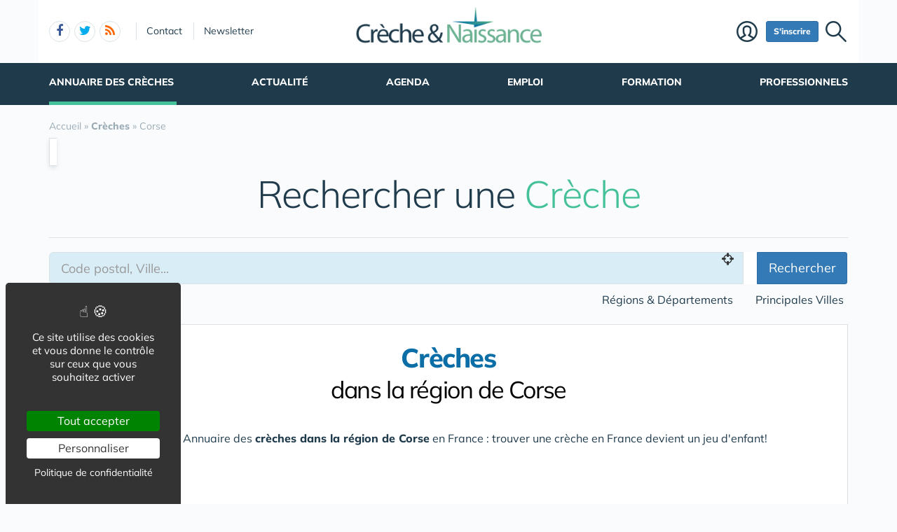

--- FILE ---
content_type: text/html; charset=UTF-8
request_url: https://www.creche-et-naissance.com/annuaire/corse/
body_size: 12379
content:
<!DOCTYPE html>
<html lang="fr" class="no-js">
<head>
<meta charset="utf-8">
<meta http-equiv="X-UA-Compatible" content="IE=edge">
<meta name="viewport" content="width=device-width, initial-scale=1">
<title>Toutes les crèches   dans la région de Corse</title>
<meta name="keywords" content="Annuaire des crèches, crèche, garderie, halte-garderie, nourrice, assistante maternelle, petite enfance, garde d'enfants, accueil enfant, annuaire crèche, inscription crèche, crèches en France, établissement d'accueil, crèche privée, crèche publique, garde partagée, éducation enfant, places en crèche, crèche collective, crèche familiale, horaires crèche, prix crèche, services petite enfance, crèche bilingue, crèche Montessori, crèche écologique, structure petite enfance, parents, recherche crèche, agrément crèche">
<meta name="description" content="Annuaire des crèches  dans la région de Corse : trouver une crèche en France devient un jeu d'enfant!">
<meta property="og:locale" content="fr_FR" />
<meta property="og:title" content="Toutes les crèches   dans la région de Corse" />
<meta property="og:description" content="Annuaire des crèches  dans la région de Corse : trouver une crèche en France devient un jeu d'enfant!" />
<meta name="msvalidate.01" content="E208EE567BB1E79A45318B0D53E54BCF" /><link rel="canonical" href="https://www.creche-et-naissance.com/annuaire/corse/"><link rel="next" href="./?pg=2">
<script type="application/ld+json">{"@context":"https://schema.org","@type":"BreadcrumbList","itemListElement":[{"@type": "ListItem","position":1,"name": "Accueil","item":"https://www.creche-et-naissance.com/"},{"@type": "ListItem","position":2,"name": "<b>Crèches</b>","item":"https://www.creche-et-naissance.com/annuaire/"},{"@type": "ListItem","position":3,"name": "Corse","item":"https://www.creche-et-naissance.com/annuaire/corse/"}]}</script>
<link rel="alternate" type="application/rss+xml" title="www.creche-et-naissance.com" href="https://www.creche-et-naissance.com/rss.xml">
<link href="/img/a/i/favicon.ico" rel="shortcut icon" type="image/x-icon">
<link rel="preload" href="/img/f/mulish-v10-latin-regular.woff2" as="font" type="font/woff2" crossorigin><link rel="preload" href="/img/f/mulish-v10-latin-800.woff2" as="font" type="font/woff2" crossorigin>
<link href="/img/18/_c1766064421.css" rel="stylesheet"><style>
#carte .svg {max-width: 200px;max-height: 150px;}
.carte_col {width: 360px;text-align: center;border: 1px solid #DBE2E7;background-color: #fff;padding: 20px;margin-bottom: 20px;}
.carte_col #carte {max-width:300px;max-height:220px;}
.carte_col #carte .svg {max-width:300px;max-height:220px;}
.carte_col_in {text-align:center;padding:10px 0;}
.carte_col_in #carte {max-width:300px;}
.carte_col_in #carte .svg {max-width:300px;max-height:320px;}  
#stripe path {stroke-width:1.5px;}
.stripe,.stripe+text {pointer-events:none}
path {fill:#dfdfdf;stroke:#fff;stroke-width:1px;stroke-opacity:.75;}
.stripe path {stroke:#999;}
text {font-size:12px;fill:#606060;font-weight:normal;pointer-events:none;}
text.min {font-size:8px;}
g:hover path,g.hover path {fill:#f00;cursor:pointer;}
g g:hover path {fill:#0f0;}
g g:hover text,g g.hover text {fill:#fff;font-weight:700;}
.tc2 g:hover path,.tc2 g path {fill:#78caed;}
.tc2 g g:hover path,.tc2 g g.hover path {fill:#198ebf;}
.tc3 g:hover path,.tc3 g path {fill:#a7e2cf;}
.tc3 g g:hover path,.tc3 g g.hover path {fill:#45c19a;}
.tc4 g:hover path,.tc4 g.hover path {fill:#c8e4d3;}
.tc4 g g:hover path, .tc4 g g.hover path {fill:#55ad78;}
.tc8 g:hover path,.tc8 g path {fill:#fcb6c1;}
.tc8 g g:hover path, .tc8 g g.hover path {fill:#d91c3b;}
.stripe path {mask:url(#mask);fill:#efefef !important;}
.col-md-4 .lstvilles .btn {text-align: left;font-size: 15px;margin: 5px 0 0 0;}
.col-md-4 .lstvilles {padding:0;}



.m0 {margin:0;}
h3.m0 a {margin:0 0 5px 0;}

section header h2{font-size:24px;font-weight:700;border-bottom:1px solid #DBE2E7;padding-bottom:20px}
.sticky{padding-bottom:0}
#contenu{margin:20px 0 0 0}
#breadcrumb{position:unset;margin:0;padding:0 0 16px 0}
.btn-light{font-size:16px}
.badge{padding:3px 5px;font-size:10px;font-weight:400;color:#000;background-color:#d9d9d9;position:relative;top:-1px}
.navbar{margin:0 0 0 0}
#search-top {text-align:center;margin-bottom:20px;padding:10px;background:#fff;border:1px solid #DBE2E7;box-shadow:0 4px 16px rgba(0,0,0,.1);border-radius:3px;box-shadow:0 3px 6px rgba(0,0,0,.1);border-radius:0}
@media only screen and (min-width:768px){
	#req_top .col-sm-4{border-right:0 solid #DBE2E7}
	}
@media only screen and (max-width:767px){
	.intro img{display:none}
	}
#req_top .form-control{border:0}
#req_top .form-control[name=c]{font-weight:700}
#req_top .input-lg{font-size:18px;height:50px}
#req_top button{font-size:18px;height:50px;font-weight:bold!important}
#req_top button.select{font-size:18px;height:50px;font-weight:bold!important;text-align:left;padding:0}
.dropdown.pull-left{margin-right:20px}
.dropdown.pull-right{margin-left:10px}
.dropdown-toggle.btn-default:hover{color:#333;background-color:#fff5f5;border-color:#fff5f5}
#req_top .dropdown-menu section .btn{font-size:17px}
#req_top .dropdown-menu{left:-21px}
.search1 button,.search1 .btn,.search1 zspan,.search1 input{zborder:0}
.search1 button,.search1 .btn-lg,.search1 input{border:0}

.lstvilles{padding:20px 10px}
.td300 .lstvilles{padding:0}
.b18 section{border-bottom:0}

.dropdown-menu nav{width:400px}
#__req_top button.dropdown-toggle{margin:3px 0 14px 9px}
#req_top button.dropdown-toggle .caret{border-width:8px 8px 0}
#req_top h3{font-weight:400}
#req_top button.dropdown-toggle{box-shadow:none}
.ui-tooltip,.arrow:after{border:1px solid #aaa}
.ui-tooltip,.arrow:after{background:#fff}
.ui-tooltip{padding:10px 15px;color:#000;border-radius:2px;box-shadow:0 0 10px 0 rgba(0,0,0,.4)}
.arrow{width:70px;height:16px;overflow:hidden;position:absolute;left:50%;margin-left:-35px;bottom:-16px}
.arrow.top{top:-16px;bottom:auto}
.arrow.left{left:20%}
.arrow:after{content:"";position:absolute;left:20px;top:-20px;width:25px;height:25px;box-shadow:6px 5px 9px -9px #0f0;-webkit-transform:rotate(45deg);-ms-transform:rotate(45deg);transform:rotate(45deg)}
.arrow.top:after{bottom:-20px;top:auto}
.ui-autocomplete{max-height:300px;overflow-y:auto;overflow-x:hidden}
.ui-autocomplete .fa {width:30px;font-size:16px;margin-right:20px;}
.ui-autocomplete .fa-map-marker {padding-left:6px;}
.ui-autocomplete .fa-crosshairs {font-size:18px;position:relative;top:2px;}
.ui-autocomplete .fa-trash-o {font-size:18px;}
.ui-menu.ui-autocomplete .mini .ui-menu-item-wrapper{padding:5px 10px 5px 60px!important;border-bottom:1px solid #efefef}
.intro .fa-map-o{font-size:16px;top:1px;position:relative;padding-right:3px}
.intro .fa-map-marker{font-size:20px;top:1px;left:2px;position:relative;padding-right:14px}
.intro .fa-globe{font-size:20px;top:1px;position:relative;padding-right:8px}
section.intro h1{font-size:38px;font-weight:800;letter-spacing:-1.4px;padding:10px 0 20px 0;margin-bottom:20px;text-align:center;line-height:35px;color:#0b6ea6}
section.intro h1 span{display:block;font-size:34px;padding:10px 0 0 0;text-align:center;font-weight:normal!important;color:#000}
section.intro p {font-size:16px;}
.intro big{display:inline-block;margin-bottom:11px}
.alert-danger .btn{background:#f2dede!important;border-color:#ebccd1!important}
.btn-region:hover .flag{opacity:1!important}

.lstvilles .btn-block span{text-overflow:ellipsis;overflow:hidden;max-height:34px;max-width:194px;display:inline-block;white-space:nowrap;top:3px}
.lstvilles .btn-block span.badge{min-width:30px;font-size:12px}
.col-md-4 .lstvilles .btn-block {max-height:unset}
.col-md-4 .lstvilles .btn-block span{display:unset}
section.btns3{padding:5px 0 5px 0}
section.btns3 .row{padding:0 10px}
section.btns3 .row div{padding:5px}
section.btns3 .row div .btn{padding:6px 0}
.b18 section .badge{position:relative;color:#000;background-color:#f2f2f2;float:right;top:1px;right:-2px;font-size:13px;padding:4px 9px}
.lst18 .media:first-child{border-top:none;padding-top:0}
.btn-default .blu{color:#0b6ea6}
.barpoles{margin-bottom:20px}
.barpoles .btn{margin-right:5px;margin-bottom:5px}
.barpoles .btn-group .btn{margin-right:0}

@media only screen and (max-width:767px){
.open > .dropdown-menu {width:unset;max-width: 100%;}
}

.dropdown-menu section {margin-bottom:10px;}

.dropdown-menu li a {display: block;min-width:250px;}


.badge-haut .btn {padding:0 6px;
pointer-events: none;
font-weight: 900;
color: #fff;
font-size: 11px;
text-transform: uppercase;
z-index: 10;
border-radius: 4px;
line-height: 1.5;
display:block;
margin-bottom:4px;
}

.searchbar_bottom_btns .btn {margin-right:10px;}
.searchbar_bottom_btns .col-xs-6:last-child .btn {margin-right:0px;margin-left:10px;}
.searchbar_bottom_btns {text-align:left;margin-top:16px;margin-bottom:0;}
.searchbar_bottom_btns .btn {font-size: 13px;margin-bottom:6px !important;}
.searchbar_bottom_btns .badge {color: #000;background-color: #f2f2f2;font-size: 13px;}

@media only screen and (max-width:767px){	
	.ajxAC {margin-bottom:12px;}
	.searchbar_bottom_btns .col-xs-6 {padding-right: 5px;}
	.searchbar_bottom_btns .col-xs-6 .btn {display: block;  width: 100%; margin-right: 0px;}
	.searchbar_bottom_btns .col-xs-6:last-child {padding-left: 5px;padding-right: 15px;}
	.searchbar_bottom_btns .col-xs-6:last-child .btn {margin-left:0px;margin-right:10px;}
	
	
	.intro h1 {margin-bottom: 5px;}
	.intro h1 i {display:block;margin-top: 5px;}
	
	
	section.intro h1 span {
		display: block;
		font-size: 30px;
		padding: 20px 0 0 0;
		text-align: center;
		font-weight: normal !important;
		color: #000;
	}
	
}    

@media only screen and (min-width:768px) and (max-width:960px){	
	#catselect .select {max-width: 300px;text-overflow: ellipsis;overflow: hidden;}	
	}
@media only screen and (max-width:767px){
	#search-top form .col-xs-12 {margin-bottom:6px;}
	#ffltrs .form-control {width:100% !important;}
	#ffltrs .input-group {width:100%;}
	#ffltrs button {width:100% !important;}	
	.input-group-addon	{min-width: 138px;}
	#catselect {width: 100%;}
	#catselect .input-group-btn	{width: 100%;  display: block;margin:0 0 6px 0 !important;border:0 !important;}
	#catselect .form-control {margin:0 0 6px 0 !important;}
	#catselect .select {white-space:normal;}	
	}	

@media only screen and (max-width:1140px){
	#catselect .input-group-btn {border-width:10px !important;}
}
  
#ffltrs .badge {color: #000;background-color: #f2f2f2;font-size: 11px;top: 2px;margin-left: 4px;}

@media only screen and (max-width:767px){
	
	#ffltrs .form-control {width:100% !important;}
	#ffltrs .input-group {width:100%;}
	#ffltrs .btn {width:100% !important;}	
	}	

.ui-accordion .ui-accordion-content	{
padding:40px 20px;
font-size: 17px;
line-height: 27px;
}
.ui-accordion .ui-accordion-header {
  margin: 20px 0 0 0;
}


@keyframes spinner{to{transform:rotate(360deg);}}.spinner{}.spinner:before {content: "";display: inline-block;width: 20px;height: 20px;border-radius: 50%;border: 2px solid #ccc;border-top-color: #000;animation: spinner .6s linear infinite;}</style><!--[if lt IE 9]>
<script src="https://oss.maxcdn.com/html5shiv/3.7.3/html5shiv.min.js"></script>
<script src="https://oss.maxcdn.com/respond/1.4.2/respond.min.js"></script>
<![endif]--><script>
function gturl(c){
	var pos = document.location.pathname.indexOf("/",2);
	url = document.location.pathname.substr(pos == -1 ? 0 : pos + 1) + document.location.search;
	return url == "/" ? "" : url;
}
var matomoUrl="/annuaire/"+gturl("");
var _paq = window._paq = window._paq || [];
_paq.push(["setSecureCookie", true]);
_paq.push(["setCustomUrl", matomoUrl]);
_paq.push(["trackPageView"]);
_paq.push(["trackVisibleContentImpressions"]);
_paq.push(["enableLinkTracking"]);
(function() {
_paq.push(["setTrackerUrl", "/m23/"]);
_paq.push(["setSiteId", 14]);
var d=document, g=d.createElement("script"), s=d.getElementsByTagName("script")[0];
g.type="text/javascript"; g.async=true; g.src="/m23/j.js?t=19"; s.parentNode.insertBefore(g,s);
})();</script><script>(function(){"use strict";var c=[],f={},a,e,d,b;if(!window.jQuery){a=function(g){c.push(g)};f.ready=function(g){a(g)};e=window.jQuery=window.$=function(g){if(typeof g=="function"){a(g)}return f};window.checkJQ=function(){if(!d()){b=setTimeout(checkJQ,100)}};b=setTimeout(checkJQ,100);d=function(){if(window.jQuery!==e){clearTimeout(b);var g=c.shift();while(g){jQuery(g);g=c.shift()}b=f=a=e=d=window.checkJQ=null;return true}return false}}})();</script></head><body data-col="tc3"><noscript><img src="/m23/?idsite=14&amp;rec=1&amp;action_name=__nojs__" style="border:0;" alt="m"></noscript><div id="tphea" class="container"><div class="row"><div class="col-xs-12"><div id="dfind"><form role="search" action="/result_search.php" method="get" target="_top"><input id="ifind" class="q" type="text" name="q" placeholder="Tapez votre recherche" value="" title="recherche"><input class="hide" value="Rechercher" type="submit"></form></div><div id="dlogo"><a href="/"><img alt="Creche & Naissance - Accueil" style="height:60px;" src="/img/a/g/logo-creche-et-naissance.png"></a></div><ul class="toleft"><li class="hide"><a href="#contenu">Aller au texte</a></li><li class="visible-xs"><a id="btn-burger" class="fa fa-bars fa-2x"></a></li><li class="follows hidden-xs "><a rel="nofollow" target="_blank" href="https://www.facebook.com/Cr%C3%A8che-et-Naissance-1315841818485000/" class="follow-facebook"><i class="fa fa-facebook"></i><span>facebook</span></a><a rel="nofollow" target="_blank" href="https://twitter.com/crechenaissance" class="follow-twitter"><i class="fa fa-twitter"></i><span>twitter</span></a><a href="https://www.creche-et-naissance.com/rss.xml" class="follow-rss"><i class="fa fa-rss"></i><span>rss</span></a></li><li class="hidden-xs hidden-sm"><a rel="nofollow" class="contact" href="/contact-2087/">Contact</a></li><li class="hidden-xs hidden-sm"><a rel="nofollow" class="newsletter" href="/newsletter-2089/">Newsletter</a></li></ul><ul class="toright"><li><a class="pi pi-recherche" id="imgfind"></a></li><li class="hidden-xs hidden-sm"><a id="btn-mbr" class="btn btn-primary btn-sm" href="/membre.php">S'inscrire</a></li><li><a class="pi pi-user" href="/membre.php">Membre</a></li></ul></div></div></div><div id="tpnav" class="ktnav2 hidden-xs"><div class="win"><ul class="unav"><li class="tc3bc sel noact"><a class="m b" href="/annuaire/">Annuaire des crèches</a></li><li class="tc2bc noact"><a class="m" href="/actualite/">Actualité</a></li><li class="tc11bc noact"><a class="m" href="/agenda-2098/">Agenda</a></li><li class="tc8bc noact"><a class="m" href="/emploi/">Emploi</a></li><li class="tc8bc noact"><a class="m" href="/formation-2097/">Formation</a></li><li class="tc3bc noact"><a class="m" href="/professionnels-2084/">Professionnels</a></li></ul></div></div><div id="contenu" class="container"></div><div class="container tc3"><div id="breadcrumb"><div><a href="/"><span>Accueil</span></a></div> &raquo; <div><a href="/annuaire/"><span><b>Crèches</b></span></a></div> &raquo; <div><a href="/annuaire/corse/"><span>Corse</span></a></div></div><search id="search-top" data-u="/annuaire/" ><div class="h1 tc2" style="padding: 0px 0px 32px 0px;border-bottom: 1px solid #DBE2E7;">Rechercher une <span class="c">Crèche</span></div><form action="/annuaire/recherche/" name="SEARCHBAR" method="get" class="row"><div class="col-xs-12"><div class="input-group" id="catselect"><div style="position:relative;align-content:center;"><input data-ajx="/annuaire/" type="text" name="k" class="ajxAC form-control input-lg" style="padding::10px 0 10px 10px;min-height:46px;;background:#d9edf7;" placeholder="Code postal, Ville..." aria-label="..."><span class="ttip btn-position tip btn-default" title="Votre position actuelle" style="position:absolute;right:10px;top:0;bottom:0;z-index:4;background:transparent;align-content:center;"><i class="fa fa-crosshairs" aria-hidden="true" style="font-size:20px;"></i> </span></div><div class="input-group-btn" style="border-left:20px solid #fff;"><button type="submit" class="btn btn-primary btn-lg btn-block" style="min-height:46px;">Rechercher</button></div></div></div><div class="col-xs-12 col-sm-12" style="text-align:right;padding-top:8px;"><a id="btn_carte_regions" class="btn btn-light btn-xs" href="/annuaire/">Régions & Départements</a><a class="btn btn-light btn-xs" style="margin-left:20px;" href="/annuaire/villes/">Principales Villes</a></div></form></search><section class="mb20 intro" style="background:#fff;border:1px solid #DBE2E7;padding:0 20px 10px 20px;margin-bottom:20px;position:relative;"><h1>Crèches <span> dans la région de Corse</span></h1><div style="margin-top:20px;position:relative;padding:0px"><img style="float:left;height:100px;zwidth:224px;margin:0 30px 15px 0;" src="/img/annuaire/regions/corse.jpg" alt="Crèches   dans la région de Corse"><div class="intro_txt" style="margin-top:20px;"><p><p>Annuaire des <strong>cr&egrave;ches  dans la région de Corse</strong> en France : trouver une cr&egrave;che en France devient un jeu d'enfant!</p></p></div><br class="clear"></div><hr style="margin-top:10px;margin-bottom:10px;"><div class="barpoles" style="text-align: left;margin:16px 0 0 0;"><div style="padding: 2px 0 10px 0px;font-size: 15px;"><i class="fa fa-map-o" aria-hidden="true"></i> &nbsp;&nbsp;<a href="/annuaire/"><span>Crèches</span></a> &raquo; <a href="/annuaire/corse/"><span>Corse</span></a></div></div></section><div class="row"><div class="col-md-12"></div></div><div class="row"><div class="col-xs-12 col-sm-12 col-md-7 col-lg-8"><div class="row list-thumb"><div class="col-lg-12"><div id="info_list" class="alert alert-info" role="alert"><h2 style="font-size:20px;margin: 4px 0 2px 0;line-height: 30px;"><b>48 Crèches</b><span> dans la région de Corse</span></h2></div></div><div id="thb_liste"><div class="col-md-12 col-lg-6 item"><article class="thumbnail" style="position:relative;"><div style="position:relative;background:#DBE2E7;"><a aria-label="SAINT JEAN LIVRELLI" href="/annuaire/corse/corse-du-sud/ajaccio/saint-jean-livrelli-m32960.htm"><img src="/img/tb2/300x200/u/0/creche-naissance-1.jpg" style="width:358px;height:238px;opacity:0.4;" alt="SAINT JEAN LIVRELLI"></a></div><div class="caption"><h3 style="font-size:14px;font-weight:bold;text-transform:uppercase;min-height:30px;"><a style="color:#596a75;" href="/annuaire/corse/corse-du-sud/ajaccio/saint-jean-livrelli-m32960.htm"><b>SAINT JEAN LIVRELLI</b></a></h3><p style="font-size:18px;"><i class="fa fa-map-marker" style="font-size:18px;margin-right:10px;"></i> <strong>20090 - AJACCIO</strong></p><div class="thumbnail-links" style="position:absolute;bottom:0;padding:20px;left:0;right:0;"><a class="btn b bc" href="/annuaire/corse/corse-du-sud/ajaccio/saint-jean-livrelli-m32960.htm">Plus d'infos</a></div></div></article></div><div class="col-md-12 col-lg-6 item"><article class="thumbnail" style="position:relative;"><div style="position:relative;background:#DBE2E7;"><a aria-label="SAINT JEAN LIVRELLI" href="/annuaire/corse/corse-du-sud/ajaccio/saint-jean-livrelli-m32959.htm"><img src="/img/tb2/300x200/u/0/creche-naissance-3.jpg" style="width:358px;height:238px;opacity:0.4;" alt="SAINT JEAN LIVRELLI"></a></div><div class="caption"><h3 style="font-size:14px;font-weight:bold;text-transform:uppercase;min-height:30px;"><a style="color:#596a75;" href="/annuaire/corse/corse-du-sud/ajaccio/saint-jean-livrelli-m32959.htm"><b>SAINT JEAN LIVRELLI</b></a></h3><p style="font-size:18px;"><i class="fa fa-map-marker" style="font-size:18px;margin-right:10px;"></i> <strong>20000 - AJACCIO</strong></p><div class="thumbnail-links" style="position:absolute;bottom:0;padding:20px;left:0;right:0;"><a class="btn b bc" href="/annuaire/corse/corse-du-sud/ajaccio/saint-jean-livrelli-m32959.htm">Plus d'infos</a></div></div></article></div><div class="col-md-12 col-lg-6 item"><article class="thumbnail" style="position:relative;content-visibility:auto;"><div style="position:relative;background:#DBE2E7;"><a aria-label="MAIRIE" href="/annuaire/corse/corse-du-sud/campo/mairie-m31684.htm"><img class="lazyload" data-src="/img/tb2/300x200/u/0/creche-naissance-5.jpg" style="width:358px;height:238px;opacity:0.4;" alt="MAIRIE"></a></div><div class="caption"><h3 style="font-size:14px;font-weight:bold;text-transform:uppercase;min-height:30px;"><a style="color:#596a75;" href="/annuaire/corse/corse-du-sud/campo/mairie-m31684.htm"><b>MAIRIE</b></a></h3><p style="font-size:18px;"><i class="fa fa-map-marker" style="font-size:18px;margin-right:10px;"></i> <strong>20142 - CAMPO</strong></p><div class="thumbnail-links" style="position:absolute;bottom:0;padding:20px;left:0;right:0;"><a class="btn b bc" href="/annuaire/corse/corse-du-sud/campo/mairie-m31684.htm">Plus d'infos</a></div></div></article></div><div class="col-md-12 col-lg-6 item"><article class="thumbnail" style="position:relative;content-visibility:auto;"><div style="position:relative;background:#DBE2E7;"><a aria-label="MAIRIE" href="/annuaire/corse/haute-corse/biguglia/mairie-m31630.htm"><img class="lazyload" data-src="/img/tb2/300x200/u/0/creche-naissance-2.jpg" style="width:358px;height:238px;opacity:0.4;" alt="MAIRIE"></a></div><div class="caption"><h3 style="font-size:14px;font-weight:bold;text-transform:uppercase;min-height:30px;"><a style="color:#596a75;" href="/annuaire/corse/haute-corse/biguglia/mairie-m31630.htm"><b>MAIRIE</b></a></h3><p style="font-size:18px;"><i class="fa fa-map-marker" style="font-size:18px;margin-right:10px;"></i> <strong>20620 - BIGUGLIA</strong></p><div class="thumbnail-links" style="position:absolute;bottom:0;padding:20px;left:0;right:0;"><a class="btn b bc" href="/annuaire/corse/haute-corse/biguglia/mairie-m31630.htm">Plus d'infos</a></div></div></article></div><div class="col-md-12 col-lg-6 item"><article class="thumbnail" style="position:relative;content-visibility:auto;"><div style="position:relative;background:#DBE2E7;"><a aria-label="MAIRIE" href="/annuaire/corse/haute-corse/saint-florent/mairie-m31040.htm"><img class="lazyload" data-src="/img/tb2/300x200/u/0/creche-naissance-3.jpg" style="width:358px;height:238px;opacity:0.4;" alt="MAIRIE"></a></div><div class="caption"><h3 style="font-size:14px;font-weight:bold;text-transform:uppercase;min-height:30px;"><a style="color:#596a75;" href="/annuaire/corse/haute-corse/saint-florent/mairie-m31040.htm"><b>MAIRIE</b></a></h3><p style="font-size:18px;"><i class="fa fa-map-marker" style="font-size:18px;margin-right:10px;"></i> <strong>20217 - ST FLORENT</strong></p><div class="thumbnail-links" style="position:absolute;bottom:0;padding:20px;left:0;right:0;"><a class="btn b bc" href="/annuaire/corse/haute-corse/saint-florent/mairie-m31040.htm">Plus d'infos</a></div></div></article></div><div class="col-md-12 col-lg-6 item"><article class="thumbnail" style="position:relative;content-visibility:auto;"><div style="position:relative;background:#DBE2E7;"><a aria-label="MAIRIE" href="/annuaire/corse/haute-corse/san-nicolao/mairie-m31025.htm"><img class="lazyload" data-src="/img/tb2/300x200/u/0/creche-naissance-1.jpg" style="width:358px;height:238px;opacity:0.4;" alt="MAIRIE"></a></div><div class="caption"><h3 style="font-size:14px;font-weight:bold;text-transform:uppercase;min-height:30px;"><a style="color:#596a75;" href="/annuaire/corse/haute-corse/san-nicolao/mairie-m31025.htm"><b>MAIRIE</b></a></h3><p style="font-size:18px;"><i class="fa fa-map-marker" style="font-size:18px;margin-right:10px;"></i> <strong>20230 - SAN NICOLAO</strong></p><div class="thumbnail-links" style="position:absolute;bottom:0;padding:20px;left:0;right:0;"><a class="btn b bc" href="/annuaire/corse/haute-corse/san-nicolao/mairie-m31025.htm">Plus d'infos</a></div></div></article></div><div class="col-md-12 col-lg-6 item"><article class="thumbnail" style="position:relative;content-visibility:auto;"><div style="position:relative;background:#DBE2E7;"><a aria-label="MAIRIE" href="/annuaire/corse/corse-du-sud/frasseto/mairie-m30716.htm"><img class="lazyload" data-src="/img/tb2/300x200/u/0/creche-naissance-5.jpg" style="width:358px;height:238px;opacity:0.4;" alt="MAIRIE"></a></div><div class="caption"><h3 style="font-size:14px;font-weight:bold;text-transform:uppercase;min-height:30px;"><a style="color:#596a75;" href="/annuaire/corse/corse-du-sud/frasseto/mairie-m30716.htm"><b>MAIRIE</b></a></h3><p style="font-size:18px;"><i class="fa fa-map-marker" style="font-size:18px;margin-right:10px;"></i> <strong>20157 - FRASSETO</strong></p><div class="thumbnail-links" style="position:absolute;bottom:0;padding:20px;left:0;right:0;"><a class="btn b bc" href="/annuaire/corse/corse-du-sud/frasseto/mairie-m30716.htm">Plus d'infos</a></div></div></article></div><div class="col-md-12 col-lg-6 item"><article class="thumbnail" style="position:relative;content-visibility:auto;"><div style="position:relative;background:#DBE2E7;"><a aria-label="MAIRIE" href="/annuaire/corse/haute-corse/olmi-cappella/mairie-m30609.htm"><img class="lazyload" data-src="/img/tb2/300x200/u/0/creche-naissance-5.jpg" style="width:358px;height:238px;opacity:0.4;" alt="MAIRIE"></a></div><div class="caption"><h3 style="font-size:14px;font-weight:bold;text-transform:uppercase;min-height:30px;"><a style="color:#596a75;" href="/annuaire/corse/haute-corse/olmi-cappella/mairie-m30609.htm"><b>MAIRIE</b></a></h3><p style="font-size:18px;"><i class="fa fa-map-marker" style="font-size:18px;margin-right:10px;"></i> <strong>20259 - OLMI CAPPELLA</strong></p><div class="thumbnail-links" style="position:absolute;bottom:0;padding:20px;left:0;right:0;"><a class="btn b bc" href="/annuaire/corse/haute-corse/olmi-cappella/mairie-m30609.htm">Plus d'infos</a></div></div></article></div><div class="col-md-12 col-lg-6 item"><article class="thumbnail" style="position:relative;content-visibility:auto;"><div style="position:relative;background:#DBE2E7;"><a aria-label="MAIRIE" href="/annuaire/corse/haute-corse/oletta/mairie-m30574.htm"><img class="lazyload" data-src="/img/tb2/300x200/u/0/creche-naissance-5.jpg" style="width:358px;height:238px;opacity:0.4;" alt="MAIRIE"></a></div><div class="caption"><h3 style="font-size:14px;font-weight:bold;text-transform:uppercase;min-height:30px;"><a style="color:#596a75;" href="/annuaire/corse/haute-corse/oletta/mairie-m30574.htm"><b>MAIRIE</b></a></h3><p style="font-size:18px;"><i class="fa fa-map-marker" style="font-size:18px;margin-right:10px;"></i> <strong>20232 - OLETTA</strong></p><div class="thumbnail-links" style="position:absolute;bottom:0;padding:20px;left:0;right:0;"><a class="btn b bc" href="/annuaire/corse/haute-corse/oletta/mairie-m30574.htm">Plus d'infos</a></div></div></article></div><div class="col-md-12 col-lg-6 item"><article class="thumbnail" style="position:relative;content-visibility:auto;"><div style="position:relative;background:#DBE2E7;"><a aria-label="MAIRIE" href="/annuaire/corse/haute-corse/pietralba/mairie-m30542.htm"><img class="lazyload" data-src="/img/tb2/300x200/u/0/creche-naissance-4.jpg" style="width:358px;height:238px;opacity:0.4;" alt="MAIRIE"></a></div><div class="caption"><h3 style="font-size:14px;font-weight:bold;text-transform:uppercase;min-height:30px;"><a style="color:#596a75;" href="/annuaire/corse/haute-corse/pietralba/mairie-m30542.htm"><b>MAIRIE</b></a></h3><p style="font-size:18px;"><i class="fa fa-map-marker" style="font-size:18px;margin-right:10px;"></i> <strong>20218 - PIETRALBA</strong></p><div class="thumbnail-links" style="position:absolute;bottom:0;padding:20px;left:0;right:0;"><a class="btn b bc" href="/annuaire/corse/haute-corse/pietralba/mairie-m30542.htm">Plus d'infos</a></div></div></article></div><div class="col-md-12 col-lg-6 item"><article class="thumbnail" style="position:relative;content-visibility:auto;"><div style="position:relative;background:#DBE2E7;"><a aria-label="MAIRIE" href="/annuaire/corse/haute-corse/lucciana/mairie-m30471.htm"><img class="lazyload" data-src="/img/tb2/300x200/u/0/creche-naissance-2.jpg" style="width:358px;height:238px;opacity:0.4;" alt="MAIRIE"></a></div><div class="caption"><h3 style="font-size:14px;font-weight:bold;text-transform:uppercase;min-height:30px;"><a style="color:#596a75;" href="/annuaire/corse/haute-corse/lucciana/mairie-m30471.htm"><b>MAIRIE</b></a></h3><p style="font-size:18px;"><i class="fa fa-map-marker" style="font-size:18px;margin-right:10px;"></i> <strong>20290 - LUCCIANA</strong></p><div class="thumbnail-links" style="position:absolute;bottom:0;padding:20px;left:0;right:0;"><a class="btn b bc" href="/annuaire/corse/haute-corse/lucciana/mairie-m30471.htm">Plus d'infos</a></div></div></article></div><div class="col-md-12 col-lg-6 item"><article class="thumbnail" style="position:relative;content-visibility:auto;"><div style="position:relative;background:#DBE2E7;"><a aria-label="MAIRIE" href="/annuaire/corse/haute-corse/corte/mairie-m28760.htm"><img class="lazyload" data-src="/img/tb2/300x200/u/0/creche-naissance-1.jpg" style="width:358px;height:238px;opacity:0.4;" alt="MAIRIE"></a></div><div class="caption"><h3 style="font-size:14px;font-weight:bold;text-transform:uppercase;min-height:30px;"><a style="color:#596a75;" href="/annuaire/corse/haute-corse/corte/mairie-m28760.htm"><b>MAIRIE</b></a></h3><p style="font-size:18px;"><i class="fa fa-map-marker" style="font-size:18px;margin-right:10px;"></i> <strong>20250 - CORTE</strong></p><div class="thumbnail-links" style="position:absolute;bottom:0;padding:20px;left:0;right:0;"><a class="btn b bc" href="/annuaire/corse/haute-corse/corte/mairie-m28760.htm">Plus d'infos</a></div></div></article></div><div class="col-md-12 col-lg-6 item"><article class="thumbnail" style="position:relative;content-visibility:auto;"><div style="position:relative;background:#DBE2E7;"><a aria-label="MAIRIE" href="/annuaire/corse/haute-corse/corte/mairie-m28507.htm"><img class="lazyload" data-src="/img/tb2/300x200/u/0/creche-naissance-1.jpg" style="width:358px;height:238px;opacity:0.4;" alt="MAIRIE"></a></div><div class="caption"><h3 style="font-size:14px;font-weight:bold;text-transform:uppercase;min-height:30px;"><a style="color:#596a75;" href="/annuaire/corse/haute-corse/corte/mairie-m28507.htm"><b>MAIRIE</b></a></h3><p style="font-size:18px;"><i class="fa fa-map-marker" style="font-size:18px;margin-right:10px;"></i> <strong>20250 - CORTE</strong></p><div class="thumbnail-links" style="position:absolute;bottom:0;padding:20px;left:0;right:0;"><a class="btn b bc" href="/annuaire/corse/haute-corse/corte/mairie-m28507.htm">Plus d'infos</a></div></div></article></div><div class="col-md-12 col-lg-6 item"><article class="thumbnail" style="position:relative;content-visibility:auto;"><div style="position:relative;background:#DBE2E7;"><a aria-label="MAIRIE" href="/annuaire/corse/haute-corse/borgo/mairie-m28135.htm"><img class="lazyload" data-src="/img/tb2/300x200/u/0/creche-naissance-4.jpg" style="width:358px;height:238px;opacity:0.4;" alt="MAIRIE"></a></div><div class="caption"><h3 style="font-size:14px;font-weight:bold;text-transform:uppercase;min-height:30px;"><a style="color:#596a75;" href="/annuaire/corse/haute-corse/borgo/mairie-m28135.htm"><b>MAIRIE</b></a></h3><p style="font-size:18px;"><i class="fa fa-map-marker" style="font-size:18px;margin-right:10px;"></i> <strong>20290 - BORGO</strong></p><div class="thumbnail-links" style="position:absolute;bottom:0;padding:20px;left:0;right:0;"><a class="btn b bc" href="/annuaire/corse/haute-corse/borgo/mairie-m28135.htm">Plus d'infos</a></div></div></article></div><div class="col-md-12 col-lg-6 item"><article class="thumbnail" style="position:relative;content-visibility:auto;"><div style="position:relative;background:#DBE2E7;"><a aria-label="LES PETITS PAS" href="/annuaire/corse/haute-corse/furiani/les-petits-pas-m27451.htm"><img class="lazyload" data-src="/img/tb2/300x200/u/0/creche-naissance-5.jpg" style="width:358px;height:238px;opacity:0.4;" alt="LES PETITS PAS"></a></div><div class="caption"><h3 style="font-size:14px;font-weight:bold;text-transform:uppercase;min-height:30px;"><a style="color:#596a75;" href="/annuaire/corse/haute-corse/furiani/les-petits-pas-m27451.htm"><b>LES PETITS PAS</b></a></h3><p style="font-size:18px;"><i class="fa fa-map-marker" style="font-size:18px;margin-right:10px;"></i> <strong>20600 - FURIANI</strong></p><div class="thumbnail-links" style="position:absolute;bottom:0;padding:20px;left:0;right:0;"><a class="btn b bc" href="/annuaire/corse/haute-corse/furiani/les-petits-pas-m27451.htm">Plus d'infos</a></div></div></article></div><div class="col-md-12 col-lg-6 item"><article class="thumbnail" style="position:relative;content-visibility:auto;"><div style="position:relative;background:#DBE2E7;"><a aria-label="LE JARDIN MAGIQUE" href="/annuaire/corse/haute-corse/lucciana/le-jardin-magique-m26694.htm"><img class="lazyload" data-src="/img/tb2/300x200/u/0/creche-naissance-1.jpg" style="width:358px;height:238px;opacity:0.4;" alt="LE JARDIN MAGIQUE"></a></div><div class="caption"><h3 style="font-size:14px;font-weight:bold;text-transform:uppercase;min-height:30px;"><a style="color:#596a75;" href="/annuaire/corse/haute-corse/lucciana/le-jardin-magique-m26694.htm"><b>LE JARDIN MAGIQUE</b></a></h3><p style="font-size:18px;"><i class="fa fa-map-marker" style="font-size:18px;margin-right:10px;"></i> <strong>20290 - LUCCIANA</strong></p><div class="thumbnail-links" style="position:absolute;bottom:0;padding:20px;left:0;right:0;"><a class="btn b bc" href="/annuaire/corse/haute-corse/lucciana/le-jardin-magique-m26694.htm">Plus d'infos</a></div></div></article></div></div></div><nav aria-label="Pagination"><ul class="pagination"><li class="disabled"><a href="#" aria-label="Previous"><i class="pi pi-pg-left" aria-hidden="true"></i></a></li><li class="active"><a href="#">1 <span class="sr-only">(courant)</span></a></li> <li><a class="i100" rel="nofollow" href="./?pg=2">2</a></li><li><a class="i100" rel="nofollow" href="./?pg=3">3</a></li><li class="next"><a rel="nofollow" href="./?pg=2" aria-label="Suivant"><i class="pi pi-pg-right" aria-hidden="true"></i></a></li></ul></nav></div><div class="col-xs-12 col-sm-12 col-md-5 col-lg-4 td300"><div class="sticky-spacer"><div class="sticky"><div class="tc3" style="border: 1px solid #DBE2E7; background-color: #fff;padding: 0 20px 20px 20px;margin-bottom: 20px;"><h2 style="font-size:24px;">Les villes de la région de <span class="c">Corse</span></h2><div class="carte_col_in"><div id="carte" class="tc3"><!-- CCBY : https://github.com/regisenguehard --><svg version="1.1" class="svg" xmlns="http://www.w3.org/2000/svg" xmlns:xlink="http://www.w3.org/1999/xlink" viewBox="659.3051147460938 601.6049194335938 60.65130615234375 132.23565673828125" xml:space="preserve">		
		<defs>
		<pattern id="stripe" patternUnits="userSpaceOnUse" width="4.5" height="4.5" patternTransform="rotate(45)">
			<line x1="0" y="0" x2="0" y2="4.5" stroke="#fff" stroke-width="4" />
		</pattern>
          <mask id="mask">
              <rect height="1000px" width="1000px" style="fill: url(#stripe)" />
          </mask>
      </defs> 
	  <g class="region" data-nom="Corse" data-insee="94">
<a class="tip3" data-nom="Corse-du-Sud" data-nb="21" href="/annuaire/corse/corse-du-sud/">
<g>
<path id="dep2A" data-numerodepartement="2A" d="m 708.76332,695.966 4.16489,-2.2126 0.91108,10.93286 -0.19523,0.70283 -2.40784,6.32544 -3.51413,2.47291 4.29505,0.52061 -7.54888,19.1325 -4.03474,-1.56183 -1.56184,-3.64429 -14.57715,-4.42521 -6.24735,-5.72673 0.26031,-3.9046 6.3775,-4.29505 -12.36454,-2.47291 3.51413,-9.11071 -1.17138,-7.54888 -9.50117,3.38398 3.90459,-10.93286 3.38398,-2.08245 -10.28209,-5.72674 -1.43169,-7.15842 6.89812,-4.94582 -4.94582,-5.46643 -3.38398,1.30153 0.65076,-3.51413 17.70082,2.73321 1.56184,4.55536 7.80919,4.42521 7.80918,7.67903 0.65077,4.1649 3.51413,1.43168 4.81567,14.31685 z"></path>
<text  x="680.81824" y="702.04694">2A</text>
</g>
</a>
<a class="tip3" data-nom="Haute-Corse" data-nb="27" href="/annuaire/corse/haute-corse/">
<g>
<path id="dep2B" data-numerodepartement="2B" d="m 712.92821,692.45187 v 1.30153 l -4.16489,2.2126 -4.94582,-0.65076 -4.81567,-14.31685 -3.51413,-1.43168 -0.65077,-4.1649 -7.80918,-7.67903 -7.80919,-4.42521 -1.56184,-4.55536 -17.70082,-2.73321 v -0.26031 l 5.07597,-6.50765 -0.39046,-4.42521 2.86337,-3.64428 3.64429,-0.39046 1.17138,-3.77444 13.92638,-5.46643 4.55536,-6.37751 11.19316,1.692 -0.65076,-22.64664 3.12367,-2.60307 3.77444,1.43169 0.23428,1.15836 1.97833,10.68557 -0.65077,13.79623 5.20612,7.28857 4.94582,33.83981 -7.02827,15.48822 z"></path>
<text  x="687.95111" y="658.01068">2B</text>
</g>
</a>
</g></svg></div></div><h3><a style="font-weight:bold;text-transform:uppercase;" href="/annuaire/corse/corse-du-sud/">Corse-du-Sud</a></h3><div class="lstvilles" style="margin:18px 0 0 0"><h4 class="m0"><a href="/annuaire/corse/corse-du-sud/ajaccio/" class="btn-region btn btn-light btn-default btn-block" style="margin-top: 0px;margin-bottom: 5px;">Ajaccio<span class="badge pull-right">11</span></a></h4><h4 class="m0"><a href="/annuaire/corse/corse-du-sud/grosseto-prugna/" class="btn-region btn btn-light btn-default btn-block" style="margin-top: 0px;margin-bottom: 5px;">Grosseto-Prugna<span class="badge pull-right">2</span></a></h4><h4 class="m0"><a href="/annuaire/corse/corse-du-sud/porto-vecchio/" class="btn-region btn btn-light btn-default btn-block" style="margin-top: 0px;margin-bottom: 5px;">Porto-Vecchio<span class="badge pull-right">1</span></a></h4><h4 class="m0"><a href="/annuaire/corse/corse-du-sud/sartene/" class="btn-region btn btn-light btn-default btn-block" style="margin-top: 0px;margin-bottom: 5px;">Sartène<span class="badge pull-right">1</span></a></h4><h4 class="m0"><a href="/annuaire/corse/corse-du-sud/cargese/" class="btn-region btn btn-light btn-default btn-block hide" style="margin-top: 0px;margin-bottom: 5px;">Cargèse<span class="badge pull-right">1</span></a></h4><h4 class="m0"><a href="/annuaire/corse/corse-du-sud/frasseto/" class="btn-region btn btn-light btn-default btn-block hide" style="margin-top: 0px;margin-bottom: 5px;">Frasseto<span class="badge pull-right">1</span></a></h4><h4 class="m0"><a href="/annuaire/corse/corse-du-sud/propriano/" class="btn-region btn btn-light btn-default btn-block hide" style="margin-top: 0px;margin-bottom: 5px;">Propriano<span class="badge pull-right">1</span></a></h4><h4 class="m0"><a href="/annuaire/corse/corse-du-sud/campo/" class="btn-region btn btn-light btn-default btn-block hide" style="margin-top: 0px;margin-bottom: 5px;">Campo<span class="badge pull-right">1</span></a></h4><h4 class="m0"><a href="/annuaire/corse/corse-du-sud/olmeto/" class="btn-region btn btn-light btn-default btn-block hide" style="margin-top: 0px;margin-bottom: 5px;">Olmeto<span class="badge pull-right">1</span></a></h4><h4 class="m0"><a href="/annuaire/corse/corse-du-sud/levie/" class="btn-region btn btn-light btn-default btn-block hide" style="margin-top: 0px;margin-bottom: 5px;">Levie<span class="badge pull-right">1</span></a></h4><span class="btn btn-block btn-default" onclick="$(this).parent('.lstvilles').find('a').removeClass('hide');$(this).remove();"><i class="blu fa fa-angle-down pull-right" style="position:relative;top:3px;right:2px;" aria-hidden="true"></i> <span style="font-weight:normal;">Afficher plus....</span></span></div><h3><a style="font-weight:bold;text-transform:uppercase;" href="/annuaire/corse/haute-corse/">Haute-Corse</a></h3><div class="lstvilles" style="margin:18px 0 0 0"><h4 class="m0"><a href="/annuaire/corse/haute-corse/bastia/" class="btn-region btn btn-light btn-default btn-block" style="margin-top: 0px;margin-bottom: 5px;">Bastia<span class="badge pull-right">6</span></a></h4><h4 class="m0"><a href="/annuaire/corse/haute-corse/biguglia/" class="btn-region btn btn-light btn-default btn-block" style="margin-top: 0px;margin-bottom: 5px;">Biguglia<span class="badge pull-right">4</span></a></h4><h4 class="m0"><a href="/annuaire/corse/haute-corse/lucciana/" class="btn-region btn btn-light btn-default btn-block" style="margin-top: 0px;margin-bottom: 5px;">Lucciana<span class="badge pull-right">2</span></a></h4><h4 class="m0"><a href="/annuaire/corse/haute-corse/corte/" class="btn-region btn btn-light btn-default btn-block" style="margin-top: 0px;margin-bottom: 5px;">Corte<span class="badge pull-right">2</span></a></h4><h4 class="m0"><a href="/annuaire/corse/haute-corse/furiani/" class="btn-region btn btn-light btn-default btn-block hide" style="margin-top: 0px;margin-bottom: 5px;">Furiani<span class="badge pull-right">2</span></a></h4><h4 class="m0"><a href="/annuaire/corse/haute-corse/borgo/" class="btn-region btn btn-light btn-default btn-block hide" style="margin-top: 0px;margin-bottom: 5px;">Borgo<span class="badge pull-right">2</span></a></h4><h4 class="m0"><a href="/annuaire/corse/haute-corse/olmi-cappella/" class="btn-region btn btn-light btn-default btn-block hide" style="margin-top: 0px;margin-bottom: 5px;">Olmi-Cappella<span class="badge pull-right">1</span></a></h4><h4 class="m0"><a href="/annuaire/corse/haute-corse/oletta/" class="btn-region btn btn-light btn-default btn-block hide" style="margin-top: 0px;margin-bottom: 5px;">Oletta<span class="badge pull-right">1</span></a></h4><h4 class="m0"><a href="/annuaire/corse/haute-corse/santa-maria-poggio/" class="btn-region btn btn-light btn-default btn-block hide" style="margin-top: 0px;margin-bottom: 5px;">Santa-Maria-Poggio<span class="badge pull-right">1</span></a></h4><h4 class="m0"><a href="/annuaire/corse/haute-corse/pietralba/" class="btn-region btn btn-light btn-default btn-block hide" style="margin-top: 0px;margin-bottom: 5px;">Pietralba<span class="badge pull-right">1</span></a></h4><span class="btn btn-block btn-default" onclick="$(this).parent('.lstvilles').find('a').removeClass('hide');$(this).remove();"><i class="blu fa fa-angle-down pull-right" style="position:relative;top:3px;right:2px;" aria-hidden="true"></i> <span style="font-weight:normal;">Afficher plus....</span></span></div><div class="btn-position btn btn-primary btn-lg btn-block" style="margin: 40px 0 0 0;"><i class="fa fa-crosshairs" aria-hidden="true"></i> Proche de vous</div><h2 style="font-size:24px;margin:40px 0;">Les autres <span class="c">régions</span></h2><div class="lstvilles"><h3 class="m0"><a data-insee="84" class="btn-region btn btn-light btn-default btn-block" style="margin-top: 0px;margin-bottom: 5px;" href="/annuaire/auvergne-rhone-alpes/">Auvergne-Rhône-Alpes <span class="badge pull-right">1980</span></a></h3><h3 class="m0"><a data-insee="27" class="btn-region btn btn-light btn-default btn-block" style="margin-top: 0px;margin-bottom: 5px;" href="/annuaire/bourgogne-franche-comte/">Bourgogne-Franche-Comté <span class="badge pull-right">564</span></a></h3><h3 class="m0"><a data-insee="53" class="btn-region btn btn-light btn-default btn-block" style="margin-top: 0px;margin-bottom: 5px;" href="/annuaire/bretagne/">Bretagne <span class="badge pull-right">745</span></a></h3><h3 class="m0"><a data-insee="24" class="btn-region btn btn-light btn-default btn-block" style="margin-top: 0px;margin-bottom: 5px;" href="/annuaire/centre-val-de-loire/">Centre-Val de Loire <span class="badge pull-right">576</span></a></h3><h3 class="m0"><a data-insee="94" class="btn-region btn btn-light btn-default btn-block" style="margin-top: 0px;margin-bottom: 5px;" href="/annuaire/corse/"><b>Corse</b> <span class="badge pull-right">48</span></a></h3><h3 class="m0"><a data-insee="999" class="btn-region btn btn-light btn-default btn-block" style="margin-top: 0px;margin-bottom: 5px;" href="/annuaire/dom-tom/">DOM/TOM <span class="badge pull-right">327</span></a></h3><h3 class="m0"><a data-insee="44" class="btn-region btn btn-light btn-default btn-block" style="margin-top: 0px;margin-bottom: 5px;" href="/annuaire/grand-est/">Grand Est <span class="badge pull-right">947</span></a></h3><h3 class="m0"><a data-insee="32" class="btn-region btn btn-light btn-default btn-block" style="margin-top: 0px;margin-bottom: 5px;" href="/annuaire/hauts-de-france/">Hauts-de-France <span class="badge pull-right">882</span></a></h3><h3 class="m0"><a data-insee="11" class="btn-region btn btn-light btn-default btn-block" style="margin-top: 0px;margin-bottom: 5px;" href="/annuaire/ile-de-france/">Île-de-France <span class="badge pull-right">2181</span></a></h3><h3 class="m0"><a data-insee="28" class="btn-region btn btn-light btn-default btn-block" style="margin-top: 0px;margin-bottom: 5px;" href="/annuaire/normandie/">Normandie <span class="badge pull-right">611</span></a></h3><h3 class="m0"><a data-insee="75" class="btn-region btn btn-light btn-default btn-block" style="margin-top: 0px;margin-bottom: 5px;" href="/annuaire/nouvelle-aquitaine/">Nouvelle-Aquitaine <span class="badge pull-right">1137</span></a></h3><h3 class="m0"><a data-insee="76" class="btn-region btn btn-light btn-default btn-block" style="margin-top: 0px;margin-bottom: 5px;" href="/annuaire/occitanie/">Occitanie <span class="badge pull-right">1315</span></a></h3><h3 class="m0"><a data-insee="52" class="btn-region btn btn-light btn-default btn-block" style="margin-top: 0px;margin-bottom: 5px;" href="/annuaire/pays-de-la-loire/">Pays de la Loire <span class="badge pull-right">669</span></a></h3><h3 class="m0"><a data-insee="93" class="btn-region btn btn-light btn-default btn-block" style="margin-top: 0px;margin-bottom: 5px;" href="/annuaire/provence-alpes-cote-d-azur/">Provence-Alpes-Côte-D'Azur <span class="badge pull-right">981</span></a></h3></div></div><div class="b18"><section><header><h2>A lire aussi</h2></header><div><div class="media"><div class="media-left"><div class="box"><div class="vali"><a class="media-object" href="/actualite-2083/ouverture-d-une-micro-creche-intercommunale-a-cromac-a48813.htm"><img  alt="Ouverture d'une micro-crèche intercommunale à Cromac" style="width:83px;height:73px;" class="lazyload" data-src="/img/tb2/83x73/u/1/creche-communaute-de-communes-du-haut-limousin.jpg"></a></div></div></div><div class="media-body"><h3 class="media-heading" style="font-size:16px;"><a href="/actualite-2083/ouverture-d-une-micro-creche-intercommunale-a-cromac-a48813.htm"><span>Ouverture d'une micro-crèche intercommunale à Cromac</span></a></h3></div></div><div class="media"><div class="media-left"><div class="box"><div class="vali"><a class="media-object" href="/professionnels-2084/le-pole-petite-enfance-des-perichaux-paris-15e-remporte-le-prix-national-de-la-construction-bois-2025-a48789.htm"><img  alt="Le pôle petite enfance des Périchaux (Paris 15e) remporte le Prix national de la construction bois 2025" style="width:83px;height:73px;" class="lazyload" data-src="/img/tb2/83x73/u/1/pole-petite-enfance-des-perichaux.jpg"></a></div></div></div><div class="media-body"><h3 class="media-heading" style="font-size:16px;"><a href="/professionnels-2084/le-pole-petite-enfance-des-perichaux-paris-15e-remporte-le-prix-national-de-la-construction-bois-2025-a48789.htm"><span>Le pôle petite enfance des Périchaux (Paris 15e) remporte le Prix national de la construction bois 2025</span></a></h3></div></div><div class="media"><div class="media-left"><div class="box"><div class="vali"><a class="media-object" href="/professionnels-2084/marche-des-creches-les-reseaux-de-creches-et-micro-creches-rigolo-comme-la-vie-et-plume-se-rapprochent-a48670.htm"><img  alt="Marché des crèches :  les réseaux de crèches et micro-crèches Rigolo Comme La Vie et PLUME se rapprochent" style="width:83px;height:73px;" class="lazyload" data-src="/img/tb2/83x73/u/1/les-reseaux-de-creches-et-micro-creches-rigolo-comme-la-vie-et-plume-se-rapprochent.jpg"></a></div></div></div><div class="media-body"><h3 class="media-heading" style="font-size:16px;"><a href="/professionnels-2084/marche-des-creches-les-reseaux-de-creches-et-micro-creches-rigolo-comme-la-vie-et-plume-se-rapprochent-a48670.htm"><span>Marché des crèches :  les réseaux de crèches et micro-crèches Rigolo Comme La Vie et PLUME se rapprochent</span></a></h3></div></div><div class="media"><div class="media-left"><div class="box"><div class="vali"><a class="media-object" href="/actualite-2083/combien-va-vous-couter-la-garde-d-enfants-a-la-rentree-de-septembre-avec-la-reforme-de-la-cmg-a48651.htm"><img  alt="Combien va vous couter la garde d'enfants à la rentrée de Septembre avec la réforme de la CMG?" style="width:83px;height:73px;" class="lazyload" data-src="/img/tb2/83x73/u/1/assistants-maternels.jpg"></a></div></div></div><div class="media-body"><h3 class="media-heading" style="font-size:16px;"><a href="/actualite-2083/combien-va-vous-couter-la-garde-d-enfants-a-la-rentree-de-septembre-avec-la-reforme-de-la-cmg-a48651.htm"><span>Combien va vous couter la garde d'enfants à la rentrée de Septembre avec la réforme de la CMG?</span></a></h3></div></div><div class="media"><div class="media-left"><div class="box"><div class="vali"><a class="media-object" href="/actualite-2083/creche-a-cergy-une-nouvelle-creche-a-la-rentree-a48650.htm"><img  alt="Crèche à CERGY : une nouvelle crèche à la rentrée !" style="width:83px;height:73px;" class="lazyload" data-src="/img/tb2/83x73/u/1/creche-la-constellation-cergy.jpg"></a></div></div></div><div class="media-body"><h3 class="media-heading" style="font-size:16px;"><a href="/actualite-2083/creche-a-cergy-une-nouvelle-creche-a-la-rentree-a48650.htm"><span>Crèche à CERGY : une nouvelle crèche à la rentrée !</span></a></h3></div></div></div><footer><a href="/actualite/">VOIR LES AUTRES ARTICLES&nbsp;&nbsp;<span class="c">&#x279C;</span></a></footer></section></div><br class="clear"></div></div></div></div><div class="row"><div class="col-md-12"></div></div></div>
<div class="tpfoo">
<div class="container">
	<div class="row">
		<div class="col-sm-4"><a href="/"><img alt="Creche & Naissance - Accueil" width="250" src="/img/a/g/logo-creche-et-naissance2.png" /></a></div>
		<div class="col-sm-2 col-xs-6 follows">	
			<div style="padding-bottom:20px;"><b>Suivez-nous</b></div><a rel="nofollow" target="_blank" href="https://www.facebook.com/Cr%C3%A8che-et-Naissance-1315841818485000/" class="follow-facebook burgmnu"><i class="fa fa-facebook"></i><span>facebook</span></a><a rel="nofollow" target="_blank" href="https://twitter.com/crechenaissance" class="follow-twitter burgmnu"><i class="fa fa-twitter"></i><span>twitter</span></a><a href="https://www.creche-et-naissance.com/rss.xml" class="follow-rss burgmnu"><i class="fa fa-rss"></i><span>rss</span></a></div>
		<div class="col-sm-3 col-xs-3">
			<ul>
			<li><a class="burgmnu" rel="nofollow" href="/cgu-2086/">CGU</a></li>
			<li><a rel="nofollow" href="/mentions-legales-2088/">Mentions légales</a></li>
			<li><a class="burgmnu" rel="nofollow" href="/newsletter-2089/">Newsletter</a></li>		
			</ul>	
		</div>
		<div class="col-sm-3 col-xs-3">	
			<ul>
			<li><a  class="burgmnu"rel="nofollow" href="/contact-2087/">Contact</a></li>
			<li><a rel="nofollow" href="/partenariat-2090/">Partenariat</a></li>
			<li><a rel="nofollow" href="/publicite-2091/">Publicité</a></li>
			</ul>	
		</div>
	</div>
	<div class="row">
		<div class="col-xs-12 tpfol">
			<ul>	
			<li class="tc3"><a class="c" href="/annuaire/">Annuaire des crèches</a></li>
			<li class="tc2"><a class="c" href="/actualite/">Actualité</a></li>
			<li class="tc11"><a class="c" href="/agenda-2098/">Agenda</a></li>
			<li class="tc8"><a class="c" href="/emploi/">Emploi</a></li>
			<li class="tc8"><a class="c" href="/formation-2097/">Formation</a></li>
			<li class="tc3"><a class="c" href="/professionnels-2084/">Professionnels</a></li>
			
			<li class="sites"><a class="c">NOS AUTRES SITES :</a><ul><li><a rel="nofollow" href="https://www.seniorissimmo.com/">Seniorissimmo.com</a></li><li><a rel="nofollow" href="https://www.capgerisconseil.com/">Capgerisconseil.com</a></li><li><a rel="nofollow" href="https://www.capgeris.com/">Capgeris.com</a></li><li><a rel="nofollow" href="https://www.capresidencesseniors.com/">CapResidencesSeniors.com</a></li><li><a rel="nofollow" href="https://www.emploi-formation-sante.com/">Emploi-formation-sante.com</a></li></ul>	</li>
			</ul>
			<br class="clear">
			<div class="copy">&copy; www.creche-et-naissance.com 2026 - Tous droits réservés.&nbsp;&nbsp;//&nbsp;&nbsp;<a href="#tarteaucitron" onclick="tarteaucitron.userInterface.openPanel();">Gestion des cookies.</a></div>
		</div>
	</div>
</div>
</div><script src="/img/18/_c1766074324.js"></script>
<script>var urlpath="/annuaire/";tarteaucitron.user.gtagUa = "G-N3P3RLTHCH";tarteaucitron.job = ["matomo","youtube","dailymotion","vimeo","gtag"];</script><script>$(function(){

	$("path")
		.on("mouseenter",function(){				
			var strreg = $(this).parents(".region").data("insee");
			$(".btn-region[data-insee=" + strreg + "]").removeClass("btn-default").addClass("btn-primary");
		})
		.on("mouseleave",function(){
			var strreg = $(this).parents(".region").data("insee");
			$(".btn-region[data-insee=" + strreg + "]").removeClass("btn-primary").addClass("btn-default");
		});



var cache = {}; 
var ajax_geo = "/ajax/vgeo23.php"; 		
$(".ajxAC").on("click", function() {$(this).autocomplete("search", $(this).val());}).autocomplete({source: function( request, response ) {
		var term = request.term;
		if ( term in cache ) {
		response( cache[ term ] );
		return;
		}
		$.getJSON(ajax_geo , request, function( data, status, xhr ) {
		if (term != "") {cache[ term ] = data;}
		response( data );
		});
		},minLength: 0,autoFocus: true,delay: 10,search: function( event, ui ) {											
		$(this).next(".btn-position").find("i").addClass("spinner");
		$(this).autocomplete("option", "autoFocus", $(this).val() == "" ? false : true);					
		},response: function( event, ui ) {											
		$(this).next(".btn-position").find("i").removeClass("spinner");									
		},close: function( event ) {
		if(event!== undefined && event.keepOpen===true) {$(this).autocomplete("search", "");ajax_geo = "/ajax/vgeo23.php";}					
		},select:function(event,ui){						
		if (typeof window.delcookvil != "undefined" && window.delcookvil > 0) {
			ajax_geo = "/ajax/vgeo23.php?del=" + window.delcookvil; 
			window.delcookvil = 0;
			jQuery.extend(event.originalEvent,{keepOpen:true});
			return false;
			}				
		if (ui.item){
			if (ui.item.u=="pos"){ 
				if(navigator.geolocation){
					$(this).next(".btn-position").find("i").addClass("spinner");
					$(this).next(".btn-position").click();
					}	
			return false;} 
			if (ui.item.u==""){event.preventDefault();$(this).closest("form").submit();return false;} 
			if (ui.item.u=="/"){ui.item.u="";} 
			const add = (typeof $("#search-top").data("p") == "undefined") ? "" : $("#search-top").data("p");
			document.location = $(this).data("ajx")+ui.item.u+add;}
		}}).autocomplete("instance")._renderItem = function( ul, item ) {	
	var fa = typeof item.fa == "undefined" ? "" : item.fa;				
	if (fa == "fa-history")
		{return $('<li' + (typeof item.mini == "undefined" ? "" : " class=mini") + ">").append( '<div><span style="float:right;"><i onclick="window.delcookvil=' + item.id + ';return false;" class="fa fa-lg fa-trash-o" style="margin:0"></i></span><i class="fa fa-history"></i>' + item.label + "</div>" ).appendTo(ul);}
	else
	{return $("<li" + (typeof item.mini == "undefined" ? "" : " class=mini") + ">").append( '<div><i class="fa ' + (typeof item.fa == "undefined" ? "fa-map-marker" : item.fa) + '"></i>' + item.label + "</div>" ).appendTo(ul);}
	}
	
if(navigator.geolocation){const add = (typeof $("#search-top").data("p") == "undefined") ? "" : $("#search-top").data("p");const successCallback = (position) => {$.ajax({method:"POST",url:"/ajax/position.php",data:{lat:position.coords.latitude,lon:position.coords.longitude}}).done(function(p){if (p!=""){document.location=$("#search-top").data("u")+p+add;}})};const errorCallback = (error) => {};$("body").on("click",".fa-crosshairs,.btn-position", function(e){navigator.geolocation.getCurrentPosition(successCallback, errorCallback);});}
});</script></body></html>